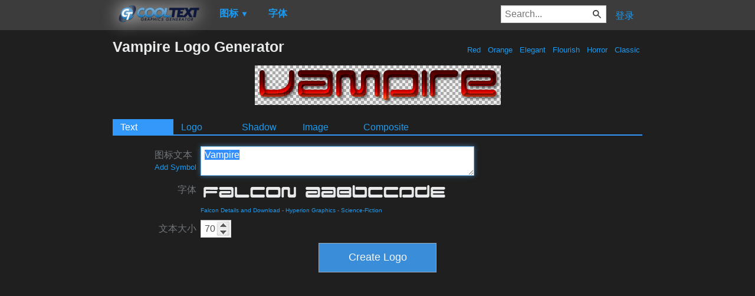

--- FILE ---
content_type: text/html; charset=utf-8
request_url: https://www.google.com/recaptcha/api2/aframe
body_size: 267
content:
<!DOCTYPE HTML><html><head><meta http-equiv="content-type" content="text/html; charset=UTF-8"></head><body><script nonce="w8qb-fyFG_79PMtjBa4pqg">/** Anti-fraud and anti-abuse applications only. See google.com/recaptcha */ try{var clients={'sodar':'https://pagead2.googlesyndication.com/pagead/sodar?'};window.addEventListener("message",function(a){try{if(a.source===window.parent){var b=JSON.parse(a.data);var c=clients[b['id']];if(c){var d=document.createElement('img');d.src=c+b['params']+'&rc='+(localStorage.getItem("rc::a")?sessionStorage.getItem("rc::b"):"");window.document.body.appendChild(d);sessionStorage.setItem("rc::e",parseInt(sessionStorage.getItem("rc::e")||0)+1);localStorage.setItem("rc::h",'1768989378614');}}}catch(b){}});window.parent.postMessage("_grecaptcha_ready", "*");}catch(b){}</script></body></html>